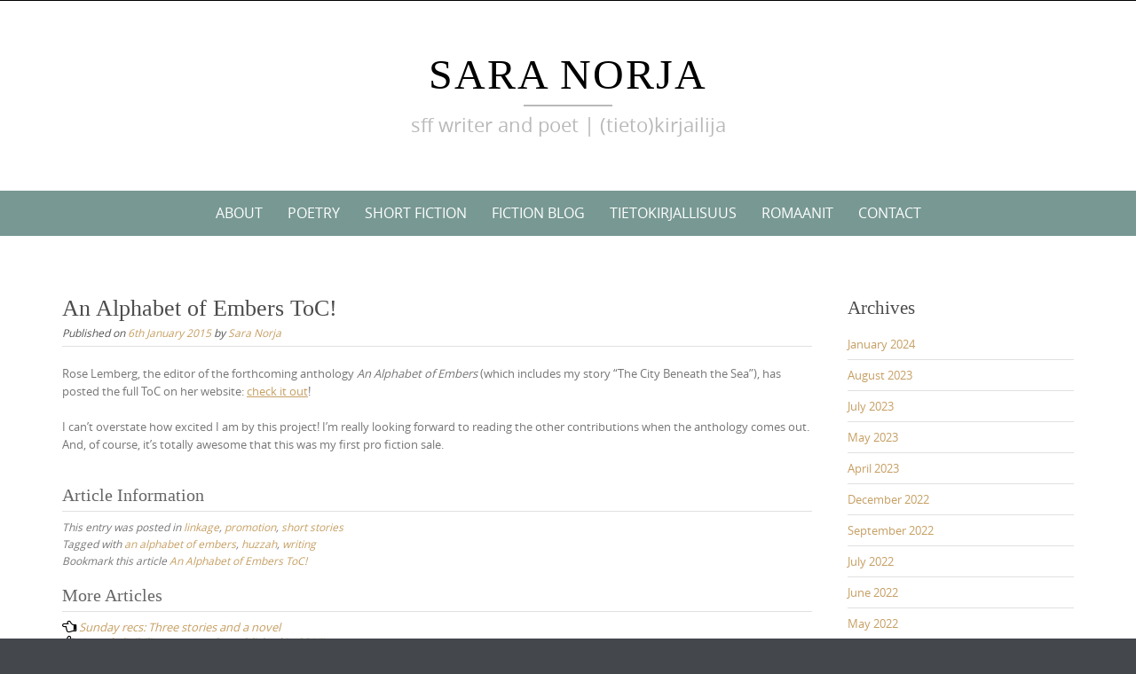

--- FILE ---
content_type: text/html; charset=UTF-8
request_url: https://snuu.kapsi.fi/saranorja/2015/01/06/an-alphabet-of-embers-toc/
body_size: 38772
content:

<!DOCTYPE html>
<html lang="en-GB">
<head>
	<meta http-equiv="X-UA-Compatible" content="IE=edge">
    <meta charset="UTF-8">
    <meta name="viewport" content="width=device-width, initial-scale=1">
    <link rel="profile" href="https://gmpg.org/xfn/11">
    <title>An Alphabet of Embers ToC! &#8211; Sara Norja</title>
<meta name='robots' content='max-image-preview:large' />
<link rel="alternate" type="application/rss+xml" title="Sara Norja &raquo; Feed" href="https://snuu.kapsi.fi/saranorja/feed/" />
<link rel="alternate" title="oEmbed (JSON)" type="application/json+oembed" href="https://snuu.kapsi.fi/saranorja/wp-json/oembed/1.0/embed?url=https%3A%2F%2Fsnuu.kapsi.fi%2Fsaranorja%2F2015%2F01%2F06%2Fan-alphabet-of-embers-toc%2F" />
<link rel="alternate" title="oEmbed (XML)" type="text/xml+oembed" href="https://snuu.kapsi.fi/saranorja/wp-json/oembed/1.0/embed?url=https%3A%2F%2Fsnuu.kapsi.fi%2Fsaranorja%2F2015%2F01%2F06%2Fan-alphabet-of-embers-toc%2F&#038;format=xml" />
<style id='wp-img-auto-sizes-contain-inline-css' type='text/css'>
img:is([sizes=auto i],[sizes^="auto," i]){contain-intrinsic-size:3000px 1500px}
/*# sourceURL=wp-img-auto-sizes-contain-inline-css */
</style>
<style id='wp-emoji-styles-inline-css' type='text/css'>

	img.wp-smiley, img.emoji {
		display: inline !important;
		border: none !important;
		box-shadow: none !important;
		height: 1em !important;
		width: 1em !important;
		margin: 0 0.07em !important;
		vertical-align: -0.1em !important;
		background: none !important;
		padding: 0 !important;
	}
/*# sourceURL=wp-emoji-styles-inline-css */
</style>
<style id='wp-block-library-inline-css' type='text/css'>
:root{--wp-block-synced-color:#7a00df;--wp-block-synced-color--rgb:122,0,223;--wp-bound-block-color:var(--wp-block-synced-color);--wp-editor-canvas-background:#ddd;--wp-admin-theme-color:#007cba;--wp-admin-theme-color--rgb:0,124,186;--wp-admin-theme-color-darker-10:#006ba1;--wp-admin-theme-color-darker-10--rgb:0,107,160.5;--wp-admin-theme-color-darker-20:#005a87;--wp-admin-theme-color-darker-20--rgb:0,90,135;--wp-admin-border-width-focus:2px}@media (min-resolution:192dpi){:root{--wp-admin-border-width-focus:1.5px}}.wp-element-button{cursor:pointer}:root .has-very-light-gray-background-color{background-color:#eee}:root .has-very-dark-gray-background-color{background-color:#313131}:root .has-very-light-gray-color{color:#eee}:root .has-very-dark-gray-color{color:#313131}:root .has-vivid-green-cyan-to-vivid-cyan-blue-gradient-background{background:linear-gradient(135deg,#00d084,#0693e3)}:root .has-purple-crush-gradient-background{background:linear-gradient(135deg,#34e2e4,#4721fb 50%,#ab1dfe)}:root .has-hazy-dawn-gradient-background{background:linear-gradient(135deg,#faaca8,#dad0ec)}:root .has-subdued-olive-gradient-background{background:linear-gradient(135deg,#fafae1,#67a671)}:root .has-atomic-cream-gradient-background{background:linear-gradient(135deg,#fdd79a,#004a59)}:root .has-nightshade-gradient-background{background:linear-gradient(135deg,#330968,#31cdcf)}:root .has-midnight-gradient-background{background:linear-gradient(135deg,#020381,#2874fc)}:root{--wp--preset--font-size--normal:16px;--wp--preset--font-size--huge:42px}.has-regular-font-size{font-size:1em}.has-larger-font-size{font-size:2.625em}.has-normal-font-size{font-size:var(--wp--preset--font-size--normal)}.has-huge-font-size{font-size:var(--wp--preset--font-size--huge)}.has-text-align-center{text-align:center}.has-text-align-left{text-align:left}.has-text-align-right{text-align:right}.has-fit-text{white-space:nowrap!important}#end-resizable-editor-section{display:none}.aligncenter{clear:both}.items-justified-left{justify-content:flex-start}.items-justified-center{justify-content:center}.items-justified-right{justify-content:flex-end}.items-justified-space-between{justify-content:space-between}.screen-reader-text{border:0;clip-path:inset(50%);height:1px;margin:-1px;overflow:hidden;padding:0;position:absolute;width:1px;word-wrap:normal!important}.screen-reader-text:focus{background-color:#ddd;clip-path:none;color:#444;display:block;font-size:1em;height:auto;left:5px;line-height:normal;padding:15px 23px 14px;text-decoration:none;top:5px;width:auto;z-index:100000}html :where(.has-border-color){border-style:solid}html :where([style*=border-top-color]){border-top-style:solid}html :where([style*=border-right-color]){border-right-style:solid}html :where([style*=border-bottom-color]){border-bottom-style:solid}html :where([style*=border-left-color]){border-left-style:solid}html :where([style*=border-width]){border-style:solid}html :where([style*=border-top-width]){border-top-style:solid}html :where([style*=border-right-width]){border-right-style:solid}html :where([style*=border-bottom-width]){border-bottom-style:solid}html :where([style*=border-left-width]){border-left-style:solid}html :where(img[class*=wp-image-]){height:auto;max-width:100%}:where(figure){margin:0 0 1em}html :where(.is-position-sticky){--wp-admin--admin-bar--position-offset:var(--wp-admin--admin-bar--height,0px)}@media screen and (max-width:600px){html :where(.is-position-sticky){--wp-admin--admin-bar--position-offset:0px}}

/*# sourceURL=wp-block-library-inline-css */
</style><style id='global-styles-inline-css' type='text/css'>
:root{--wp--preset--aspect-ratio--square: 1;--wp--preset--aspect-ratio--4-3: 4/3;--wp--preset--aspect-ratio--3-4: 3/4;--wp--preset--aspect-ratio--3-2: 3/2;--wp--preset--aspect-ratio--2-3: 2/3;--wp--preset--aspect-ratio--16-9: 16/9;--wp--preset--aspect-ratio--9-16: 9/16;--wp--preset--color--black: #000000;--wp--preset--color--cyan-bluish-gray: #abb8c3;--wp--preset--color--white: #ffffff;--wp--preset--color--pale-pink: #f78da7;--wp--preset--color--vivid-red: #cf2e2e;--wp--preset--color--luminous-vivid-orange: #ff6900;--wp--preset--color--luminous-vivid-amber: #fcb900;--wp--preset--color--light-green-cyan: #7bdcb5;--wp--preset--color--vivid-green-cyan: #00d084;--wp--preset--color--pale-cyan-blue: #8ed1fc;--wp--preset--color--vivid-cyan-blue: #0693e3;--wp--preset--color--vivid-purple: #9b51e0;--wp--preset--gradient--vivid-cyan-blue-to-vivid-purple: linear-gradient(135deg,rgb(6,147,227) 0%,rgb(155,81,224) 100%);--wp--preset--gradient--light-green-cyan-to-vivid-green-cyan: linear-gradient(135deg,rgb(122,220,180) 0%,rgb(0,208,130) 100%);--wp--preset--gradient--luminous-vivid-amber-to-luminous-vivid-orange: linear-gradient(135deg,rgb(252,185,0) 0%,rgb(255,105,0) 100%);--wp--preset--gradient--luminous-vivid-orange-to-vivid-red: linear-gradient(135deg,rgb(255,105,0) 0%,rgb(207,46,46) 100%);--wp--preset--gradient--very-light-gray-to-cyan-bluish-gray: linear-gradient(135deg,rgb(238,238,238) 0%,rgb(169,184,195) 100%);--wp--preset--gradient--cool-to-warm-spectrum: linear-gradient(135deg,rgb(74,234,220) 0%,rgb(151,120,209) 20%,rgb(207,42,186) 40%,rgb(238,44,130) 60%,rgb(251,105,98) 80%,rgb(254,248,76) 100%);--wp--preset--gradient--blush-light-purple: linear-gradient(135deg,rgb(255,206,236) 0%,rgb(152,150,240) 100%);--wp--preset--gradient--blush-bordeaux: linear-gradient(135deg,rgb(254,205,165) 0%,rgb(254,45,45) 50%,rgb(107,0,62) 100%);--wp--preset--gradient--luminous-dusk: linear-gradient(135deg,rgb(255,203,112) 0%,rgb(199,81,192) 50%,rgb(65,88,208) 100%);--wp--preset--gradient--pale-ocean: linear-gradient(135deg,rgb(255,245,203) 0%,rgb(182,227,212) 50%,rgb(51,167,181) 100%);--wp--preset--gradient--electric-grass: linear-gradient(135deg,rgb(202,248,128) 0%,rgb(113,206,126) 100%);--wp--preset--gradient--midnight: linear-gradient(135deg,rgb(2,3,129) 0%,rgb(40,116,252) 100%);--wp--preset--font-size--small: 13px;--wp--preset--font-size--medium: 20px;--wp--preset--font-size--large: 36px;--wp--preset--font-size--x-large: 42px;--wp--preset--spacing--20: 0.44rem;--wp--preset--spacing--30: 0.67rem;--wp--preset--spacing--40: 1rem;--wp--preset--spacing--50: 1.5rem;--wp--preset--spacing--60: 2.25rem;--wp--preset--spacing--70: 3.38rem;--wp--preset--spacing--80: 5.06rem;--wp--preset--shadow--natural: 6px 6px 9px rgba(0, 0, 0, 0.2);--wp--preset--shadow--deep: 12px 12px 50px rgba(0, 0, 0, 0.4);--wp--preset--shadow--sharp: 6px 6px 0px rgba(0, 0, 0, 0.2);--wp--preset--shadow--outlined: 6px 6px 0px -3px rgb(255, 255, 255), 6px 6px rgb(0, 0, 0);--wp--preset--shadow--crisp: 6px 6px 0px rgb(0, 0, 0);}:where(.is-layout-flex){gap: 0.5em;}:where(.is-layout-grid){gap: 0.5em;}body .is-layout-flex{display: flex;}.is-layout-flex{flex-wrap: wrap;align-items: center;}.is-layout-flex > :is(*, div){margin: 0;}body .is-layout-grid{display: grid;}.is-layout-grid > :is(*, div){margin: 0;}:where(.wp-block-columns.is-layout-flex){gap: 2em;}:where(.wp-block-columns.is-layout-grid){gap: 2em;}:where(.wp-block-post-template.is-layout-flex){gap: 1.25em;}:where(.wp-block-post-template.is-layout-grid){gap: 1.25em;}.has-black-color{color: var(--wp--preset--color--black) !important;}.has-cyan-bluish-gray-color{color: var(--wp--preset--color--cyan-bluish-gray) !important;}.has-white-color{color: var(--wp--preset--color--white) !important;}.has-pale-pink-color{color: var(--wp--preset--color--pale-pink) !important;}.has-vivid-red-color{color: var(--wp--preset--color--vivid-red) !important;}.has-luminous-vivid-orange-color{color: var(--wp--preset--color--luminous-vivid-orange) !important;}.has-luminous-vivid-amber-color{color: var(--wp--preset--color--luminous-vivid-amber) !important;}.has-light-green-cyan-color{color: var(--wp--preset--color--light-green-cyan) !important;}.has-vivid-green-cyan-color{color: var(--wp--preset--color--vivid-green-cyan) !important;}.has-pale-cyan-blue-color{color: var(--wp--preset--color--pale-cyan-blue) !important;}.has-vivid-cyan-blue-color{color: var(--wp--preset--color--vivid-cyan-blue) !important;}.has-vivid-purple-color{color: var(--wp--preset--color--vivid-purple) !important;}.has-black-background-color{background-color: var(--wp--preset--color--black) !important;}.has-cyan-bluish-gray-background-color{background-color: var(--wp--preset--color--cyan-bluish-gray) !important;}.has-white-background-color{background-color: var(--wp--preset--color--white) !important;}.has-pale-pink-background-color{background-color: var(--wp--preset--color--pale-pink) !important;}.has-vivid-red-background-color{background-color: var(--wp--preset--color--vivid-red) !important;}.has-luminous-vivid-orange-background-color{background-color: var(--wp--preset--color--luminous-vivid-orange) !important;}.has-luminous-vivid-amber-background-color{background-color: var(--wp--preset--color--luminous-vivid-amber) !important;}.has-light-green-cyan-background-color{background-color: var(--wp--preset--color--light-green-cyan) !important;}.has-vivid-green-cyan-background-color{background-color: var(--wp--preset--color--vivid-green-cyan) !important;}.has-pale-cyan-blue-background-color{background-color: var(--wp--preset--color--pale-cyan-blue) !important;}.has-vivid-cyan-blue-background-color{background-color: var(--wp--preset--color--vivid-cyan-blue) !important;}.has-vivid-purple-background-color{background-color: var(--wp--preset--color--vivid-purple) !important;}.has-black-border-color{border-color: var(--wp--preset--color--black) !important;}.has-cyan-bluish-gray-border-color{border-color: var(--wp--preset--color--cyan-bluish-gray) !important;}.has-white-border-color{border-color: var(--wp--preset--color--white) !important;}.has-pale-pink-border-color{border-color: var(--wp--preset--color--pale-pink) !important;}.has-vivid-red-border-color{border-color: var(--wp--preset--color--vivid-red) !important;}.has-luminous-vivid-orange-border-color{border-color: var(--wp--preset--color--luminous-vivid-orange) !important;}.has-luminous-vivid-amber-border-color{border-color: var(--wp--preset--color--luminous-vivid-amber) !important;}.has-light-green-cyan-border-color{border-color: var(--wp--preset--color--light-green-cyan) !important;}.has-vivid-green-cyan-border-color{border-color: var(--wp--preset--color--vivid-green-cyan) !important;}.has-pale-cyan-blue-border-color{border-color: var(--wp--preset--color--pale-cyan-blue) !important;}.has-vivid-cyan-blue-border-color{border-color: var(--wp--preset--color--vivid-cyan-blue) !important;}.has-vivid-purple-border-color{border-color: var(--wp--preset--color--vivid-purple) !important;}.has-vivid-cyan-blue-to-vivid-purple-gradient-background{background: var(--wp--preset--gradient--vivid-cyan-blue-to-vivid-purple) !important;}.has-light-green-cyan-to-vivid-green-cyan-gradient-background{background: var(--wp--preset--gradient--light-green-cyan-to-vivid-green-cyan) !important;}.has-luminous-vivid-amber-to-luminous-vivid-orange-gradient-background{background: var(--wp--preset--gradient--luminous-vivid-amber-to-luminous-vivid-orange) !important;}.has-luminous-vivid-orange-to-vivid-red-gradient-background{background: var(--wp--preset--gradient--luminous-vivid-orange-to-vivid-red) !important;}.has-very-light-gray-to-cyan-bluish-gray-gradient-background{background: var(--wp--preset--gradient--very-light-gray-to-cyan-bluish-gray) !important;}.has-cool-to-warm-spectrum-gradient-background{background: var(--wp--preset--gradient--cool-to-warm-spectrum) !important;}.has-blush-light-purple-gradient-background{background: var(--wp--preset--gradient--blush-light-purple) !important;}.has-blush-bordeaux-gradient-background{background: var(--wp--preset--gradient--blush-bordeaux) !important;}.has-luminous-dusk-gradient-background{background: var(--wp--preset--gradient--luminous-dusk) !important;}.has-pale-ocean-gradient-background{background: var(--wp--preset--gradient--pale-ocean) !important;}.has-electric-grass-gradient-background{background: var(--wp--preset--gradient--electric-grass) !important;}.has-midnight-gradient-background{background: var(--wp--preset--gradient--midnight) !important;}.has-small-font-size{font-size: var(--wp--preset--font-size--small) !important;}.has-medium-font-size{font-size: var(--wp--preset--font-size--medium) !important;}.has-large-font-size{font-size: var(--wp--preset--font-size--large) !important;}.has-x-large-font-size{font-size: var(--wp--preset--font-size--x-large) !important;}
/*# sourceURL=global-styles-inline-css */
</style>

<style id='classic-theme-styles-inline-css' type='text/css'>
/*! This file is auto-generated */
.wp-block-button__link{color:#fff;background-color:#32373c;border-radius:9999px;box-shadow:none;text-decoration:none;padding:calc(.667em + 2px) calc(1.333em + 2px);font-size:1.125em}.wp-block-file__button{background:#32373c;color:#fff;text-decoration:none}
/*# sourceURL=/wp-includes/css/classic-themes.min.css */
</style>
<link rel='stylesheet' id='contact-form-7-css' href='https://snuu.kapsi.fi/saranorja/wp-content/plugins/contact-form-7/includes/css/styles.css?ver=6.0.2' type='text/css' media='all' />
<link rel='stylesheet' id='puresimple-responsive-css' href='https://snuu.kapsi.fi/saranorja/wp-content/themes/pure-simple/css/responsive.min.css?ver=3.1.1' type='text/css' media='all' />
<link rel='stylesheet' id='puresimple-fontawesome-css' href='https://snuu.kapsi.fi/saranorja/wp-content/themes/pure-simple/css/font-awesome.min.css?ver=4.2.0' type='text/css' media='all' />
<link rel='stylesheet' id='puresimple-opensans-css' href='https://snuu.kapsi.fi/saranorja/wp-content/themes/pure-simple/css/font-opensans.css?ver=1.0.2' type='text/css' media='all' />
<link rel='stylesheet' id='puresimple-style-css' href='https://snuu.kapsi.fi/saranorja/wp-content/themes/pure-simple/style.css?ver=6.9' type='text/css' media='all' />
<script type="text/javascript" src="https://snuu.kapsi.fi/saranorja/wp-includes/js/jquery/jquery.min.js?ver=3.7.1" id="jquery-core-js"></script>
<script type="text/javascript" src="https://snuu.kapsi.fi/saranorja/wp-includes/js/jquery/jquery-migrate.min.js?ver=3.4.1" id="jquery-migrate-js"></script>
<link rel="https://api.w.org/" href="https://snuu.kapsi.fi/saranorja/wp-json/" /><link rel="alternate" title="JSON" type="application/json" href="https://snuu.kapsi.fi/saranorja/wp-json/wp/v2/posts/602" /><link rel="EditURI" type="application/rsd+xml" title="RSD" href="https://snuu.kapsi.fi/saranorja/xmlrpc.php?rsd" />
<meta name="generator" content="WordPress 6.9" />
<link rel="canonical" href="https://snuu.kapsi.fi/saranorja/2015/01/06/an-alphabet-of-embers-toc/" />
<link rel='shortlink' href='https://snuu.kapsi.fi/saranorja/?p=602' />
<style type="text/css">
html {font-size: 100%;}a, a:visited {color:#c69f63;}a:focus, a:hover {color:#767676;}.more-link a {background-color: #789993;	color: #ffffff;}.more-link a:hover {background-color: #a48a61; color: #ffffff;}#footer-menu a {color: #b2b2b2;}#footer-menu a:hover {color: #767676;}#bottom-wrapper a,#bottom-wrapper .tagcloud a {color: #ffffff;}#bottom-wrapper a:hover {color: #cadad7;}#bottom-wrapper .tagcloud a {border-color: #cadad7;}#socialbar .socialicon {background-color: #42474d;}#socialbar a {color: #767676;}#socialbar a:hover {color: #9c9c9c;}.entry-title {font-size: 1.625rem;}.widget-title {font-size: 1.313rem;}#content {font-size: 0.813rem;}#bottom-wrapper {font-size: 0.75rem;}.site-tagline:before {background-color: #b9b9b9;}#cta {background-color:#ffffff;}h1 {font-size: 1.75rem;}h2 {font-size: 1.625rem;}h3 {font-size: 1.438rem;}h4 {font-size: 1.125rem;}h5 {font-size: 1rem;}h6 {font-size: 0.875rem;}#cta-heading {color:#4c4c4c;}.entry-title, .entry-title a {color:#4c4c4c;}.widget-title {color:#4c4c4c;} .entry-title a:hover {color:#a48a61;}#bottom-wrapper .widget-title {color:#cadad7;}#footer-heading {color:#767676;}#bottom-wrapper {background-color:#566965;}.menu-toggle {background-color: ; color: ;} .site-navigation.toggled-on a {background: ; color:;}

@media screen and (min-width: 783px) {.site-navigation ul {font-size: 1rem;}.primary-navigation li li > a {font-size: 0.813rem;}.primary-navigation li li > a {color:#b6b6b6; border-color:#363535;}.primary-navigation li a,.site-navigation a:hover,.site-navigation .current-menu-item > a,.site-navigation .current-menu-item > a,.site-navigation .current-menu-ancestor > a {color:#ffffff;}.primary-navigation ul ul,.primary-navigation > li a:hover,.primary-navigation li:hover > a,.primary-navigation li li.focus > a,.primary-navigation ul ul a:hover,.primary-navigation ul ul li.focus > a {background-color:#080d07;}.site-navigation .current-menu-item > a,
.site-navigation .current-menu-ancestor > a {background-color: #080d07;}	.home.current-menu-item a {background: none;} .primary-navigation li:hover > ul.sub-menu, .primary-navigation li li:hover > a { background-color: #080d07 }}
</style>
<style type="text/css" id="custom-background-css">
body.custom-background { background-image: url("https://snuu.kapsi.fi/saranorja/wp-content/themes/pure-simple/images/page-bg.jpg"); background-position: left top; background-size: auto; background-repeat: repeat; background-attachment: scroll; }
</style>
	</head>

<body class="wp-singular post-template-default single single-post postid-602 single-format-standard custom-background wp-theme-pure-simple">
<!-- add move to top feture -->

<div id="page" class="boxwide hfeed site">
	<a class="skip-link screen-reader-text" href="#content">Skip to content</a>

    
<div id="masthead" class="header-box" style="background-color: #ffffff;">
	<div class="header-bg" style=" background-image: url();">

		<div class="header-inner"  style="padding: 0.75rem 0rem 1rem 0rem;">
			
				<div class="site-info fade-logo" style="background-color: #fff;">
					<h1 class="site-title" style="font-size: 3.00rem;">
						<a style="color: #000;" href="https://snuu.kapsi.fi/saranorja" title="Sara Norja sff writer and poet | (tieto)kirjailija" rel="home">Sara Norja</a>
					</h1>
											<h3 class="site-tagline" style="font-size: 1.375rem; color: #b9b9b9;">sff writer and poet | (tieto)kirjailija</h3>
									</div>

			
		</div>
	</div>
</div>

<div class="navigation clearfix" style="background-color: #789993;">
  	<div class="container">
      	<div class="row">
          <div class="col-md-12">
             <div id="navbar" class="navbar">
				<nav id="primary-navigation" class="site-navigation primary-navigation" role="navigation">
				<div class="toggle-container visible-xs visible-sm hidden-md hidden-lg" style="background-color: #789993;">
                <button class="menu-toggle">Menu</button></div>

				<a class="screen-reader-text skip-link" href="#content">Skip to content</a>
             	<ul id="menu-main" class="nav-menu"><li id="menu-item-23" class="menu-item menu-item-type-post_type menu-item-object-page menu-item-home menu-item-23"><a href="https://snuu.kapsi.fi/saranorja/">About</a></li>
<li id="menu-item-34" class="menu-item menu-item-type-post_type menu-item-object-page menu-item-34"><a href="https://snuu.kapsi.fi/saranorja/poetry/">Poetry</a></li>
<li id="menu-item-35" class="menu-item menu-item-type-post_type menu-item-object-page menu-item-35"><a href="https://snuu.kapsi.fi/saranorja/short-fiction/">Short Fiction</a></li>
<li id="menu-item-1172" class="menu-item menu-item-type-taxonomy menu-item-object-category current-post-ancestor menu-item-1172"><a href="https://snuu.kapsi.fi/saranorja/category/fiction-blog/">Fiction blog</a></li>
<li id="menu-item-1169" class="menu-item menu-item-type-post_type menu-item-object-page menu-item-has-children menu-item-1169"><a href="https://snuu.kapsi.fi/saranorja/tietokirjallisuus/">Tietokirjallisuus</a>
<ul class="sub-menu">
	<li id="menu-item-1173" class="menu-item menu-item-type-taxonomy menu-item-object-category menu-item-1173"><a href="https://snuu.kapsi.fi/saranorja/category/viisasten-kiven-metsastajat/">Viisasten kiven metsästäjät</a></li>
</ul>
</li>
<li id="menu-item-1275" class="menu-item menu-item-type-post_type menu-item-object-page menu-item-1275"><a href="https://snuu.kapsi.fi/saranorja/romaanit/">Romaanit</a></li>
<li id="menu-item-37" class="menu-item menu-item-type-post_type menu-item-object-page menu-item-37"><a href="https://snuu.kapsi.fi/saranorja/contact/">Contact</a></li>
</ul>
			</nav>
			</div>

			</div>
		</div>
	</div>
</div><!-- .navigation -->




    

	<div id="primary" class="content-area">
		<div id="content" class="site-content" style="background-color: #ffffff; color:#767676;" role="main">

<div class="container"><div class="row"><div class="col-md-9">
<article id="post-602" class="post-602 post type-post status-publish format-standard hentry category-linkage category-promotion category-short-stories tag-an-alphabet-of-embers tag-huzzah tag-writing">
	<header class="entry-header">
		<h1 class="entry-title">An Alphabet of Embers ToC!</h1>
		<div class="entry-meta">
			<span class="posted-on">Published on <a href="https://snuu.kapsi.fi/saranorja/2015/01/06/an-alphabet-of-embers-toc/" rel="bookmark"><time class="entry-date published" datetime="2015-01-06T13:16:43+00:00">6th January 2015</time></a></span><span class="byline"> by <span class="author vcard"><a class="url fn n" href="https://snuu.kapsi.fi/saranorja/author/snuu/">Sara Norja</a></span></span>		</div><!-- .entry-meta -->
	</header><!-- .entry-header -->

	<div class="entry-content">



	            

		<p>Rose Lemberg, the editor of the forthcoming anthology <em>An Alphabet of Embers</em> (which includes my story &#8220;The City Beneath the Sea&#8221;), has posted the full ToC on her website: <a href="http://roselemberg.net/?p=1133">check it out</a>!</p>
<p>I can&#8217;t overstate how excited I am by this project! I&#8217;m really looking forward to reading the other contributions when the anthology comes out. And, of course, it&#8217;s totally awesome that this was my first pro fiction sale. </p>
			</div><!-- .entry-content -->

	<footer class="entry-footer single-footer">
    <h2 class="article-info">Article Information</h2>

		This entry was posted in <a href="https://snuu.kapsi.fi/saranorja/category/fiction-blog/linkage/" rel="category tag">linkage</a>, <a href="https://snuu.kapsi.fi/saranorja/category/fiction-blog/promotion/" rel="category tag">promotion</a>, <a href="https://snuu.kapsi.fi/saranorja/category/fiction-blog/short-stories/" rel="category tag">short stories</a> <br />Tagged with <a href="https://snuu.kapsi.fi/saranorja/tag/an-alphabet-of-embers/" rel="tag">an alphabet of embers</a>, <a href="https://snuu.kapsi.fi/saranorja/tag/huzzah/" rel="tag">huzzah</a>, <a href="https://snuu.kapsi.fi/saranorja/tag/writing/" rel="tag">writing</a> <br />Bookmark this article <a href="https://snuu.kapsi.fi/saranorja/2015/01/06/an-alphabet-of-embers-toc/" rel="bookmark">An Alphabet of Embers ToC!</a><br />
        			        
	</footer><!-- .entry-footer -->

</article><!-- #post-## -->
	<nav class="post-navigation" role="navigation">
		<h1 class="screen-reader-text">Post navigation</h1>
		<div class="nav-links">
        <h2 class="article-info">More Articles</h2>
        
        
			<div class="nav-previous"><i class="fa fa-hand-o-left"></i> <a href="https://snuu.kapsi.fi/saranorja/2015/01/04/sunday-recs-three-stories-and-a-novel/" rel="prev"><span class="meta-nav">Sunday recs: Three stories and a novel</span></a></div><div class="nav-next"><i class="fa fa-hand-o-right"></i> <a href="https://snuu.kapsi.fi/saranorja/2015/01/06/award-eligibility-post-works-published-in-2014/" rel="next"><span class="meta-nav">Award eligibility post (works published in 2014)</span></a></div>		</div><!-- .nav-links -->
	</nav><!-- .navigation -->
	        </div><div id="secondary" class="col-md-3 widget-area" role="complementary"><aside id="right-sidebar" class="widget-area" role="complementary"><div id="archives-3" class="widget widget_archive"><h3 class="widget-title">Archives</h3>
			<ul>
					<li><a href='https://snuu.kapsi.fi/saranorja/2024/01/'>January 2024</a></li>
	<li><a href='https://snuu.kapsi.fi/saranorja/2023/08/'>August 2023</a></li>
	<li><a href='https://snuu.kapsi.fi/saranorja/2023/07/'>July 2023</a></li>
	<li><a href='https://snuu.kapsi.fi/saranorja/2023/05/'>May 2023</a></li>
	<li><a href='https://snuu.kapsi.fi/saranorja/2023/04/'>April 2023</a></li>
	<li><a href='https://snuu.kapsi.fi/saranorja/2022/12/'>December 2022</a></li>
	<li><a href='https://snuu.kapsi.fi/saranorja/2022/09/'>September 2022</a></li>
	<li><a href='https://snuu.kapsi.fi/saranorja/2022/07/'>July 2022</a></li>
	<li><a href='https://snuu.kapsi.fi/saranorja/2022/06/'>June 2022</a></li>
	<li><a href='https://snuu.kapsi.fi/saranorja/2022/05/'>May 2022</a></li>
	<li><a href='https://snuu.kapsi.fi/saranorja/2022/04/'>April 2022</a></li>
	<li><a href='https://snuu.kapsi.fi/saranorja/2022/03/'>March 2022</a></li>
	<li><a href='https://snuu.kapsi.fi/saranorja/2022/01/'>January 2022</a></li>
	<li><a href='https://snuu.kapsi.fi/saranorja/2021/12/'>December 2021</a></li>
	<li><a href='https://snuu.kapsi.fi/saranorja/2021/11/'>November 2021</a></li>
	<li><a href='https://snuu.kapsi.fi/saranorja/2021/09/'>September 2021</a></li>
	<li><a href='https://snuu.kapsi.fi/saranorja/2020/05/'>May 2020</a></li>
	<li><a href='https://snuu.kapsi.fi/saranorja/2019/12/'>December 2019</a></li>
	<li><a href='https://snuu.kapsi.fi/saranorja/2019/09/'>September 2019</a></li>
	<li><a href='https://snuu.kapsi.fi/saranorja/2019/08/'>August 2019</a></li>
	<li><a href='https://snuu.kapsi.fi/saranorja/2018/12/'>December 2018</a></li>
	<li><a href='https://snuu.kapsi.fi/saranorja/2018/11/'>November 2018</a></li>
	<li><a href='https://snuu.kapsi.fi/saranorja/2018/07/'>July 2018</a></li>
	<li><a href='https://snuu.kapsi.fi/saranorja/2017/12/'>December 2017</a></li>
	<li><a href='https://snuu.kapsi.fi/saranorja/2017/11/'>November 2017</a></li>
	<li><a href='https://snuu.kapsi.fi/saranorja/2017/09/'>September 2017</a></li>
	<li><a href='https://snuu.kapsi.fi/saranorja/2017/08/'>August 2017</a></li>
	<li><a href='https://snuu.kapsi.fi/saranorja/2017/07/'>July 2017</a></li>
	<li><a href='https://snuu.kapsi.fi/saranorja/2017/05/'>May 2017</a></li>
	<li><a href='https://snuu.kapsi.fi/saranorja/2017/03/'>March 2017</a></li>
	<li><a href='https://snuu.kapsi.fi/saranorja/2017/02/'>February 2017</a></li>
	<li><a href='https://snuu.kapsi.fi/saranorja/2016/12/'>December 2016</a></li>
	<li><a href='https://snuu.kapsi.fi/saranorja/2016/11/'>November 2016</a></li>
	<li><a href='https://snuu.kapsi.fi/saranorja/2016/10/'>October 2016</a></li>
	<li><a href='https://snuu.kapsi.fi/saranorja/2016/09/'>September 2016</a></li>
	<li><a href='https://snuu.kapsi.fi/saranorja/2016/08/'>August 2016</a></li>
	<li><a href='https://snuu.kapsi.fi/saranorja/2016/07/'>July 2016</a></li>
	<li><a href='https://snuu.kapsi.fi/saranorja/2016/06/'>June 2016</a></li>
	<li><a href='https://snuu.kapsi.fi/saranorja/2016/05/'>May 2016</a></li>
	<li><a href='https://snuu.kapsi.fi/saranorja/2016/04/'>April 2016</a></li>
	<li><a href='https://snuu.kapsi.fi/saranorja/2016/03/'>March 2016</a></li>
	<li><a href='https://snuu.kapsi.fi/saranorja/2016/02/'>February 2016</a></li>
	<li><a href='https://snuu.kapsi.fi/saranorja/2016/01/'>January 2016</a></li>
	<li><a href='https://snuu.kapsi.fi/saranorja/2015/12/'>December 2015</a></li>
	<li><a href='https://snuu.kapsi.fi/saranorja/2015/11/'>November 2015</a></li>
	<li><a href='https://snuu.kapsi.fi/saranorja/2015/10/'>October 2015</a></li>
	<li><a href='https://snuu.kapsi.fi/saranorja/2015/09/'>September 2015</a></li>
	<li><a href='https://snuu.kapsi.fi/saranorja/2015/08/'>August 2015</a></li>
	<li><a href='https://snuu.kapsi.fi/saranorja/2015/07/'>July 2015</a></li>
	<li><a href='https://snuu.kapsi.fi/saranorja/2015/06/'>June 2015</a></li>
	<li><a href='https://snuu.kapsi.fi/saranorja/2015/05/'>May 2015</a></li>
	<li><a href='https://snuu.kapsi.fi/saranorja/2015/04/'>April 2015</a></li>
	<li><a href='https://snuu.kapsi.fi/saranorja/2015/03/'>March 2015</a></li>
	<li><a href='https://snuu.kapsi.fi/saranorja/2015/02/'>February 2015</a></li>
	<li><a href='https://snuu.kapsi.fi/saranorja/2015/01/'>January 2015</a></li>
	<li><a href='https://snuu.kapsi.fi/saranorja/2014/12/'>December 2014</a></li>
	<li><a href='https://snuu.kapsi.fi/saranorja/2014/11/'>November 2014</a></li>
	<li><a href='https://snuu.kapsi.fi/saranorja/2014/10/'>October 2014</a></li>
	<li><a href='https://snuu.kapsi.fi/saranorja/2014/09/'>September 2014</a></li>
	<li><a href='https://snuu.kapsi.fi/saranorja/2014/08/'>August 2014</a></li>
	<li><a href='https://snuu.kapsi.fi/saranorja/2014/07/'>July 2014</a></li>
	<li><a href='https://snuu.kapsi.fi/saranorja/2014/06/'>June 2014</a></li>
	<li><a href='https://snuu.kapsi.fi/saranorja/2014/05/'>May 2014</a></li>
	<li><a href='https://snuu.kapsi.fi/saranorja/2014/04/'>April 2014</a></li>
	<li><a href='https://snuu.kapsi.fi/saranorja/2014/03/'>March 2014</a></li>
	<li><a href='https://snuu.kapsi.fi/saranorja/2014/02/'>February 2014</a></li>
	<li><a href='https://snuu.kapsi.fi/saranorja/2014/01/'>January 2014</a></li>
	<li><a href='https://snuu.kapsi.fi/saranorja/2013/12/'>December 2013</a></li>
	<li><a href='https://snuu.kapsi.fi/saranorja/2013/11/'>November 2013</a></li>
	<li><a href='https://snuu.kapsi.fi/saranorja/2013/10/'>October 2013</a></li>
	<li><a href='https://snuu.kapsi.fi/saranorja/2013/09/'>September 2013</a></li>
	<li><a href='https://snuu.kapsi.fi/saranorja/2013/08/'>August 2013</a></li>
	<li><a href='https://snuu.kapsi.fi/saranorja/2013/07/'>July 2013</a></li>
	<li><a href='https://snuu.kapsi.fi/saranorja/2013/06/'>June 2013</a></li>
	<li><a href='https://snuu.kapsi.fi/saranorja/2013/05/'>May 2013</a></li>
	<li><a href='https://snuu.kapsi.fi/saranorja/2013/04/'>April 2013</a></li>
	<li><a href='https://snuu.kapsi.fi/saranorja/2013/03/'>March 2013</a></li>
	<li><a href='https://snuu.kapsi.fi/saranorja/2013/02/'>February 2013</a></li>
	<li><a href='https://snuu.kapsi.fi/saranorja/2013/01/'>January 2013</a></li>
	<li><a href='https://snuu.kapsi.fi/saranorja/2012/12/'>December 2012</a></li>
	<li><a href='https://snuu.kapsi.fi/saranorja/2012/11/'>November 2012</a></li>
	<li><a href='https://snuu.kapsi.fi/saranorja/2012/10/'>October 2012</a></li>
	<li><a href='https://snuu.kapsi.fi/saranorja/2012/09/'>September 2012</a></li>
	<li><a href='https://snuu.kapsi.fi/saranorja/2012/08/'>August 2012</a></li>
			</ul>

			</div></aside></div></div></div>



    </div><!-- #content -->
</div><!-- #primary -->


<div id="bottom-wrapper" style="color:#cadad7;">
    </div>

    <footer id="site-footer" style="background-color:#000000; color:#767676;" role="contentinfo">

        
        <div id="social-wrapper">
            
	<div id="socialbar">
		<div id="social-icons"><a title="Twitter" href="http://@suchwanderings" target="_blank"><div id="twitter" class="socialicon fa-twitter"></div></a></div>	
       
	</div>
        </div>



        <nav id="footer-nav" role="navigation">
			        </nav>
            Copyright &copy;            2026 Sara Norja.&nbsp;All rights reserved.
    </footer>

</div><!-- #page -->

<script type="speculationrules">
{"prefetch":[{"source":"document","where":{"and":[{"href_matches":"/saranorja/*"},{"not":{"href_matches":["/saranorja/wp-*.php","/saranorja/wp-admin/*","/saranorja/wp-content/uploads/*","/saranorja/wp-content/*","/saranorja/wp-content/plugins/*","/saranorja/wp-content/themes/pure-simple/*","/saranorja/*\\?(.+)"]}},{"not":{"selector_matches":"a[rel~=\"nofollow\"]"}},{"not":{"selector_matches":".no-prefetch, .no-prefetch a"}}]},"eagerness":"conservative"}]}
</script>
<script type="text/javascript" src="https://snuu.kapsi.fi/saranorja/wp-includes/js/dist/hooks.min.js?ver=dd5603f07f9220ed27f1" id="wp-hooks-js"></script>
<script type="text/javascript" src="https://snuu.kapsi.fi/saranorja/wp-includes/js/dist/i18n.min.js?ver=c26c3dc7bed366793375" id="wp-i18n-js"></script>
<script type="text/javascript" id="wp-i18n-js-after">
/* <![CDATA[ */
wp.i18n.setLocaleData( { 'text direction\u0004ltr': [ 'ltr' ] } );
//# sourceURL=wp-i18n-js-after
/* ]]> */
</script>
<script type="text/javascript" src="https://snuu.kapsi.fi/saranorja/wp-content/plugins/contact-form-7/includes/swv/js/index.js?ver=6.0.2" id="swv-js"></script>
<script type="text/javascript" id="contact-form-7-js-translations">
/* <![CDATA[ */
( function( domain, translations ) {
	var localeData = translations.locale_data[ domain ] || translations.locale_data.messages;
	localeData[""].domain = domain;
	wp.i18n.setLocaleData( localeData, domain );
} )( "contact-form-7", {"translation-revision-date":"2024-05-21 11:58:24+0000","generator":"GlotPress\/4.0.1","domain":"messages","locale_data":{"messages":{"":{"domain":"messages","plural-forms":"nplurals=2; plural=n != 1;","lang":"en_GB"},"Error:":["Error:"]}},"comment":{"reference":"includes\/js\/index.js"}} );
//# sourceURL=contact-form-7-js-translations
/* ]]> */
</script>
<script type="text/javascript" id="contact-form-7-js-before">
/* <![CDATA[ */
var wpcf7 = {
    "api": {
        "root": "https:\/\/snuu.kapsi.fi\/saranorja\/wp-json\/",
        "namespace": "contact-form-7\/v1"
    }
};
//# sourceURL=contact-form-7-js-before
/* ]]> */
</script>
<script type="text/javascript" src="https://snuu.kapsi.fi/saranorja/wp-content/plugins/contact-form-7/includes/js/index.js?ver=6.0.2" id="contact-form-7-js"></script>
<script type="text/javascript" src="https://snuu.kapsi.fi/saranorja/wp-content/themes/pure-simple/js/global.min.js?ver=20141001" id="puresimple-global-js"></script>
<script type="text/javascript" src="https://snuu.kapsi.fi/saranorja/wp-content/themes/pure-simple/js/puresimple-extras.js?ver=20150918" id="puresimple-extras-js"></script>
<script id="wp-emoji-settings" type="application/json">
{"baseUrl":"https://s.w.org/images/core/emoji/17.0.2/72x72/","ext":".png","svgUrl":"https://s.w.org/images/core/emoji/17.0.2/svg/","svgExt":".svg","source":{"concatemoji":"https://snuu.kapsi.fi/saranorja/wp-includes/js/wp-emoji-release.min.js?ver=6.9"}}
</script>
<script type="module">
/* <![CDATA[ */
/*! This file is auto-generated */
const a=JSON.parse(document.getElementById("wp-emoji-settings").textContent),o=(window._wpemojiSettings=a,"wpEmojiSettingsSupports"),s=["flag","emoji"];function i(e){try{var t={supportTests:e,timestamp:(new Date).valueOf()};sessionStorage.setItem(o,JSON.stringify(t))}catch(e){}}function c(e,t,n){e.clearRect(0,0,e.canvas.width,e.canvas.height),e.fillText(t,0,0);t=new Uint32Array(e.getImageData(0,0,e.canvas.width,e.canvas.height).data);e.clearRect(0,0,e.canvas.width,e.canvas.height),e.fillText(n,0,0);const a=new Uint32Array(e.getImageData(0,0,e.canvas.width,e.canvas.height).data);return t.every((e,t)=>e===a[t])}function p(e,t){e.clearRect(0,0,e.canvas.width,e.canvas.height),e.fillText(t,0,0);var n=e.getImageData(16,16,1,1);for(let e=0;e<n.data.length;e++)if(0!==n.data[e])return!1;return!0}function u(e,t,n,a){switch(t){case"flag":return n(e,"\ud83c\udff3\ufe0f\u200d\u26a7\ufe0f","\ud83c\udff3\ufe0f\u200b\u26a7\ufe0f")?!1:!n(e,"\ud83c\udde8\ud83c\uddf6","\ud83c\udde8\u200b\ud83c\uddf6")&&!n(e,"\ud83c\udff4\udb40\udc67\udb40\udc62\udb40\udc65\udb40\udc6e\udb40\udc67\udb40\udc7f","\ud83c\udff4\u200b\udb40\udc67\u200b\udb40\udc62\u200b\udb40\udc65\u200b\udb40\udc6e\u200b\udb40\udc67\u200b\udb40\udc7f");case"emoji":return!a(e,"\ud83e\u1fac8")}return!1}function f(e,t,n,a){let r;const o=(r="undefined"!=typeof WorkerGlobalScope&&self instanceof WorkerGlobalScope?new OffscreenCanvas(300,150):document.createElement("canvas")).getContext("2d",{willReadFrequently:!0}),s=(o.textBaseline="top",o.font="600 32px Arial",{});return e.forEach(e=>{s[e]=t(o,e,n,a)}),s}function r(e){var t=document.createElement("script");t.src=e,t.defer=!0,document.head.appendChild(t)}a.supports={everything:!0,everythingExceptFlag:!0},new Promise(t=>{let n=function(){try{var e=JSON.parse(sessionStorage.getItem(o));if("object"==typeof e&&"number"==typeof e.timestamp&&(new Date).valueOf()<e.timestamp+604800&&"object"==typeof e.supportTests)return e.supportTests}catch(e){}return null}();if(!n){if("undefined"!=typeof Worker&&"undefined"!=typeof OffscreenCanvas&&"undefined"!=typeof URL&&URL.createObjectURL&&"undefined"!=typeof Blob)try{var e="postMessage("+f.toString()+"("+[JSON.stringify(s),u.toString(),c.toString(),p.toString()].join(",")+"));",a=new Blob([e],{type:"text/javascript"});const r=new Worker(URL.createObjectURL(a),{name:"wpTestEmojiSupports"});return void(r.onmessage=e=>{i(n=e.data),r.terminate(),t(n)})}catch(e){}i(n=f(s,u,c,p))}t(n)}).then(e=>{for(const n in e)a.supports[n]=e[n],a.supports.everything=a.supports.everything&&a.supports[n],"flag"!==n&&(a.supports.everythingExceptFlag=a.supports.everythingExceptFlag&&a.supports[n]);var t;a.supports.everythingExceptFlag=a.supports.everythingExceptFlag&&!a.supports.flag,a.supports.everything||((t=a.source||{}).concatemoji?r(t.concatemoji):t.wpemoji&&t.twemoji&&(r(t.twemoji),r(t.wpemoji)))});
//# sourceURL=https://snuu.kapsi.fi/saranorja/wp-includes/js/wp-emoji-loader.min.js
/* ]]> */
</script>

</body>
</html>
